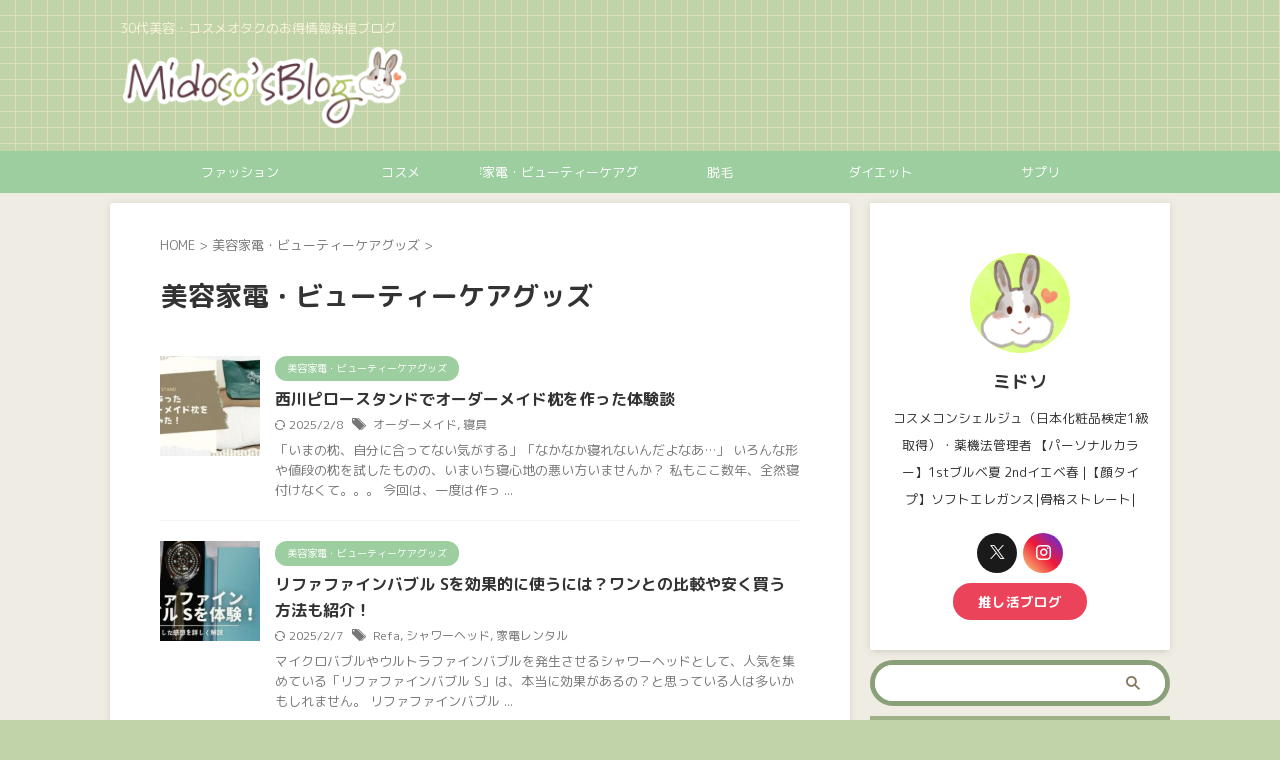

--- FILE ---
content_type: text/html; charset=UTF-8
request_url: https://midosso.com/category/beauty-care/
body_size: 14833
content:
<!DOCTYPE html>
<html lang="ja" class="s-navi-search-overlay header-bar-fixable">
<!--<![endif]-->
<head prefix="og: http://ogp.me/ns# fb: http://ogp.me/ns/fb# article: http://ogp.me/ns/article#">
<!-- Global site tag (gtag.js) - Google Analytics -->
<style>img:is([sizes="auto" i], [sizes^="auto," i]) { contain-intrinsic-size: 3000px 1500px }</style><style id='wp-emoji-styles-inline-css' type='text/css'>

	img.wp-smiley, img.emoji {
		display: inline !important;
		border: none !important;
		box-shadow: none !important;
		height: 1em !important;
		width: 1em !important;
		margin: 0 0.07em !important;
		vertical-align: -0.1em !important;
		background: none !important;
		padding: 0 !important;
	}
</style><link rel='stylesheet' id='wp-block-library-css' href='https://midosso.com/wp-includes/css/dist/block-library/style.min.css?ver=6.8.3' type='text/css' media='all'/><style id='classic-theme-styles-inline-css' type='text/css'>
/*! This file is auto-generated */
.wp-block-button__link{color:#fff;background-color:#32373c;border-radius:9999px;box-shadow:none;text-decoration:none;padding:calc(.667em + 2px) calc(1.333em + 2px);font-size:1.125em}.wp-block-file__button{background:#32373c;color:#fff;text-decoration:none}
</style><style id='global-styles-inline-css' type='text/css'>
:root{--wp--preset--aspect-ratio--square: 1;--wp--preset--aspect-ratio--4-3: 4/3;--wp--preset--aspect-ratio--3-4: 3/4;--wp--preset--aspect-ratio--3-2: 3/2;--wp--preset--aspect-ratio--2-3: 2/3;--wp--preset--aspect-ratio--16-9: 16/9;--wp--preset--aspect-ratio--9-16: 9/16;--wp--preset--color--black: #000000;--wp--preset--color--cyan-bluish-gray: #abb8c3;--wp--preset--color--white: #ffffff;--wp--preset--color--pale-pink: #f78da7;--wp--preset--color--vivid-red: #cf2e2e;--wp--preset--color--luminous-vivid-orange: #ff6900;--wp--preset--color--luminous-vivid-amber: #fcb900;--wp--preset--color--light-green-cyan: #eefaff;--wp--preset--color--vivid-green-cyan: #00d084;--wp--preset--color--pale-cyan-blue: #8ed1fc;--wp--preset--color--vivid-cyan-blue: #0693e3;--wp--preset--color--vivid-purple: #9b51e0;--wp--preset--color--soft-red: #e92f3d;--wp--preset--color--light-grayish-red: #fdf0f2;--wp--preset--color--vivid-yellow: #ffc107;--wp--preset--color--very-pale-yellow: #fffde7;--wp--preset--color--very-light-gray: #fafafa;--wp--preset--color--very-dark-gray: #313131;--wp--preset--color--original-color-a: #9ccea0;--wp--preset--color--original-color-b: #c9e0aa;--wp--preset--color--original-color-c: #f9f4e5;--wp--preset--color--original-color-d: #494c4a;--wp--preset--gradient--vivid-cyan-blue-to-vivid-purple: linear-gradient(135deg,rgba(6,147,227,1) 0%,rgb(155,81,224) 100%);--wp--preset--gradient--light-green-cyan-to-vivid-green-cyan: linear-gradient(135deg,rgb(122,220,180) 0%,rgb(0,208,130) 100%);--wp--preset--gradient--luminous-vivid-amber-to-luminous-vivid-orange: linear-gradient(135deg,rgba(252,185,0,1) 0%,rgba(255,105,0,1) 100%);--wp--preset--gradient--luminous-vivid-orange-to-vivid-red: linear-gradient(135deg,rgba(255,105,0,1) 0%,rgb(207,46,46) 100%);--wp--preset--gradient--very-light-gray-to-cyan-bluish-gray: linear-gradient(135deg,rgb(238,238,238) 0%,rgb(169,184,195) 100%);--wp--preset--gradient--cool-to-warm-spectrum: linear-gradient(135deg,rgb(74,234,220) 0%,rgb(151,120,209) 20%,rgb(207,42,186) 40%,rgb(238,44,130) 60%,rgb(251,105,98) 80%,rgb(254,248,76) 100%);--wp--preset--gradient--blush-light-purple: linear-gradient(135deg,rgb(255,206,236) 0%,rgb(152,150,240) 100%);--wp--preset--gradient--blush-bordeaux: linear-gradient(135deg,rgb(254,205,165) 0%,rgb(254,45,45) 50%,rgb(107,0,62) 100%);--wp--preset--gradient--luminous-dusk: linear-gradient(135deg,rgb(255,203,112) 0%,rgb(199,81,192) 50%,rgb(65,88,208) 100%);--wp--preset--gradient--pale-ocean: linear-gradient(135deg,rgb(255,245,203) 0%,rgb(182,227,212) 50%,rgb(51,167,181) 100%);--wp--preset--gradient--electric-grass: linear-gradient(135deg,rgb(202,248,128) 0%,rgb(113,206,126) 100%);--wp--preset--gradient--midnight: linear-gradient(135deg,rgb(2,3,129) 0%,rgb(40,116,252) 100%);--wp--preset--font-size--small: .8em;--wp--preset--font-size--medium: 20px;--wp--preset--font-size--large: 1.5em;--wp--preset--font-size--x-large: 42px;--wp--preset--font-size--st-regular: 1em;--wp--preset--font-size--huge: 3em;--wp--preset--spacing--20: 0.44rem;--wp--preset--spacing--30: 0.67rem;--wp--preset--spacing--40: 1rem;--wp--preset--spacing--50: 1.5rem;--wp--preset--spacing--60: 2.25rem;--wp--preset--spacing--70: 3.38rem;--wp--preset--spacing--80: 5.06rem;--wp--preset--shadow--natural: 6px 6px 9px rgba(0, 0, 0, 0.2);--wp--preset--shadow--deep: 12px 12px 50px rgba(0, 0, 0, 0.4);--wp--preset--shadow--sharp: 6px 6px 0px rgba(0, 0, 0, 0.2);--wp--preset--shadow--outlined: 6px 6px 0px -3px rgba(255, 255, 255, 1), 6px 6px rgba(0, 0, 0, 1);--wp--preset--shadow--crisp: 6px 6px 0px rgba(0, 0, 0, 1);}:where(.is-layout-flex){gap: 0.5em;}:where(.is-layout-grid){gap: 0.5em;}body .is-layout-flex{display: flex;}.is-layout-flex{flex-wrap: wrap;align-items: center;}.is-layout-flex > :is(*, div){margin: 0;}body .is-layout-grid{display: grid;}.is-layout-grid > :is(*, div){margin: 0;}:where(.wp-block-columns.is-layout-flex){gap: 2em;}:where(.wp-block-columns.is-layout-grid){gap: 2em;}:where(.wp-block-post-template.is-layout-flex){gap: 1.25em;}:where(.wp-block-post-template.is-layout-grid){gap: 1.25em;}.has-black-color{color: var(--wp--preset--color--black) !important;}.has-cyan-bluish-gray-color{color: var(--wp--preset--color--cyan-bluish-gray) !important;}.has-white-color{color: var(--wp--preset--color--white) !important;}.has-pale-pink-color{color: var(--wp--preset--color--pale-pink) !important;}.has-vivid-red-color{color: var(--wp--preset--color--vivid-red) !important;}.has-luminous-vivid-orange-color{color: var(--wp--preset--color--luminous-vivid-orange) !important;}.has-luminous-vivid-amber-color{color: var(--wp--preset--color--luminous-vivid-amber) !important;}.has-light-green-cyan-color{color: var(--wp--preset--color--light-green-cyan) !important;}.has-vivid-green-cyan-color{color: var(--wp--preset--color--vivid-green-cyan) !important;}.has-pale-cyan-blue-color{color: var(--wp--preset--color--pale-cyan-blue) !important;}.has-vivid-cyan-blue-color{color: var(--wp--preset--color--vivid-cyan-blue) !important;}.has-vivid-purple-color{color: var(--wp--preset--color--vivid-purple) !important;}.has-black-background-color{background-color: var(--wp--preset--color--black) !important;}.has-cyan-bluish-gray-background-color{background-color: var(--wp--preset--color--cyan-bluish-gray) !important;}.has-white-background-color{background-color: var(--wp--preset--color--white) !important;}.has-pale-pink-background-color{background-color: var(--wp--preset--color--pale-pink) !important;}.has-vivid-red-background-color{background-color: var(--wp--preset--color--vivid-red) !important;}.has-luminous-vivid-orange-background-color{background-color: var(--wp--preset--color--luminous-vivid-orange) !important;}.has-luminous-vivid-amber-background-color{background-color: var(--wp--preset--color--luminous-vivid-amber) !important;}.has-light-green-cyan-background-color{background-color: var(--wp--preset--color--light-green-cyan) !important;}.has-vivid-green-cyan-background-color{background-color: var(--wp--preset--color--vivid-green-cyan) !important;}.has-pale-cyan-blue-background-color{background-color: var(--wp--preset--color--pale-cyan-blue) !important;}.has-vivid-cyan-blue-background-color{background-color: var(--wp--preset--color--vivid-cyan-blue) !important;}.has-vivid-purple-background-color{background-color: var(--wp--preset--color--vivid-purple) !important;}.has-black-border-color{border-color: var(--wp--preset--color--black) !important;}.has-cyan-bluish-gray-border-color{border-color: var(--wp--preset--color--cyan-bluish-gray) !important;}.has-white-border-color{border-color: var(--wp--preset--color--white) !important;}.has-pale-pink-border-color{border-color: var(--wp--preset--color--pale-pink) !important;}.has-vivid-red-border-color{border-color: var(--wp--preset--color--vivid-red) !important;}.has-luminous-vivid-orange-border-color{border-color: var(--wp--preset--color--luminous-vivid-orange) !important;}.has-luminous-vivid-amber-border-color{border-color: var(--wp--preset--color--luminous-vivid-amber) !important;}.has-light-green-cyan-border-color{border-color: var(--wp--preset--color--light-green-cyan) !important;}.has-vivid-green-cyan-border-color{border-color: var(--wp--preset--color--vivid-green-cyan) !important;}.has-pale-cyan-blue-border-color{border-color: var(--wp--preset--color--pale-cyan-blue) !important;}.has-vivid-cyan-blue-border-color{border-color: var(--wp--preset--color--vivid-cyan-blue) !important;}.has-vivid-purple-border-color{border-color: var(--wp--preset--color--vivid-purple) !important;}.has-vivid-cyan-blue-to-vivid-purple-gradient-background{background: var(--wp--preset--gradient--vivid-cyan-blue-to-vivid-purple) !important;}.has-light-green-cyan-to-vivid-green-cyan-gradient-background{background: var(--wp--preset--gradient--light-green-cyan-to-vivid-green-cyan) !important;}.has-luminous-vivid-amber-to-luminous-vivid-orange-gradient-background{background: var(--wp--preset--gradient--luminous-vivid-amber-to-luminous-vivid-orange) !important;}.has-luminous-vivid-orange-to-vivid-red-gradient-background{background: var(--wp--preset--gradient--luminous-vivid-orange-to-vivid-red) !important;}.has-very-light-gray-to-cyan-bluish-gray-gradient-background{background: var(--wp--preset--gradient--very-light-gray-to-cyan-bluish-gray) !important;}.has-cool-to-warm-spectrum-gradient-background{background: var(--wp--preset--gradient--cool-to-warm-spectrum) !important;}.has-blush-light-purple-gradient-background{background: var(--wp--preset--gradient--blush-light-purple) !important;}.has-blush-bordeaux-gradient-background{background: var(--wp--preset--gradient--blush-bordeaux) !important;}.has-luminous-dusk-gradient-background{background: var(--wp--preset--gradient--luminous-dusk) !important;}.has-pale-ocean-gradient-background{background: var(--wp--preset--gradient--pale-ocean) !important;}.has-electric-grass-gradient-background{background: var(--wp--preset--gradient--electric-grass) !important;}.has-midnight-gradient-background{background: var(--wp--preset--gradient--midnight) !important;}.has-small-font-size{font-size: var(--wp--preset--font-size--small) !important;}.has-medium-font-size{font-size: var(--wp--preset--font-size--medium) !important;}.has-large-font-size{font-size: var(--wp--preset--font-size--large) !important;}.has-x-large-font-size{font-size: var(--wp--preset--font-size--x-large) !important;}
:where(.wp-block-post-template.is-layout-flex){gap: 1.25em;}:where(.wp-block-post-template.is-layout-grid){gap: 1.25em;}
:where(.wp-block-columns.is-layout-flex){gap: 2em;}:where(.wp-block-columns.is-layout-grid){gap: 2em;}
:root :where(.wp-block-pullquote){font-size: 1.5em;line-height: 1.6;}
</style><link rel='stylesheet' id='st-affiliate-manager-index-css' href='https://midosso.com/wp-content/plugins/st-affiliate-manager/Resources/assets/bundles/index.css?ver=6706adf8aac82b2037b2' type='text/css' media='all'/><link rel='stylesheet' id='st-pv-monitor-shortcode-css' href='https://midosso.com/wp-content/plugins/st-pv-monitor/Resources/assets/bundles/shortcode.css?ver=42315566f7fe5d7fdee9' type='text/css' media='all'/><link rel='stylesheet' id='st-pv-monitor-index-css' href='https://midosso.com/wp-content/plugins/st-pv-monitor/Resources/assets/bundles/index.css?ver=2.3.1' type='text/css' media='all'/><link rel='stylesheet' id='normalize-css' href='https://midosso.com/wp-content/themes/affinger/css/normalize.css?ver=1.5.9' type='text/css' media='all'/><link rel='stylesheet' id='st_svg-css' href='https://midosso.com/wp-content/themes/affinger/st_svg/style.css?ver=20210719' type='text/css' media='all'/><link rel='stylesheet' id='slick-css' href='https://midosso.com/wp-content/themes/affinger/vendor/slick/slick.css?ver=1.8.0' type='text/css' media='all'/><link rel='stylesheet' id='slick-theme-css' href='https://midosso.com/wp-content/themes/affinger/vendor/slick/slick-theme.css?ver=1.8.0' type='text/css' media='all'/><link rel='stylesheet' id='fonts-googleapis-roundedmplus1c-css' href='//fonts.googleapis.com/css?family=M+PLUS+Rounded+1c%3A400%2C700&#038;display=swap&#038;subset=japanese&#038;ver=6.8.3' type='text/css' media='all'/><link rel='stylesheet' id='fonts-googleapis-roboto400-css' href='//fonts.googleapis.com/css2?family=Roboto%3Awght%40400&#038;display=swap&#038;ver=6.8.3' type='text/css' media='all'/><link rel='stylesheet' id='style-css' href='https://midosso.com/wp-content/themes/affinger/style.css?ver=20210719' type='text/css' media='all'/><link rel='stylesheet' id='child-style-css' href='https://midosso.com/wp-content/themes/affinger-child/style.css?ver=20210719' type='text/css' media='all'/><link rel='stylesheet' id='single-css' href='https://midosso.com/wp-content/themes/affinger/st-rankcss.php' type='text/css' media='all'/><link rel='stylesheet' id='pochipp-front-css' href='https://midosso.com/wp-content/plugins/pochipp/dist/css/style.css?ver=1.18.0' type='text/css' media='all'/><link rel='stylesheet' id='st-themecss-css' href='https://midosso.com/wp-content/themes/affinger/st-themecss-loader.php?ver=6.8.3' type='text/css' media='all'/><style id="pchpp_custom_style">:root{--pchpp-color-inline: #069A8E;--pchpp-color-custom: #5ca250;--pchpp-color-custom-2: #8e59e4;--pchpp-color-amazon: #f99a0c;--pchpp-color-rakuten: #e0423c;--pchpp-color-yahoo: #438ee8;--pchpp-color-mercari: #3c3c3c;--pchpp-inline-bg-color: var(--pchpp-color-inline);--pchpp-inline-txt-color: #fff;--pchpp-inline-shadow: 0 1px 4px -1px rgba(0, 0, 0, 0.2);--pchpp-inline-radius: 0px;--pchpp-inline-width: auto;}</style><style type="text/css" id="custom-background-css">
body.custom-background { background-color: #c0d3a9; }
</style><script async src="https://www.googletagmanager.com/gtag/js?id=G-HKCT5W1M7K"></script>
<script>window.dataLayer=window.dataLayer||[];function gtag(){dataLayer.push(arguments);}gtag('js',new Date());gtag('config','G-HKCT5W1M7K');</script>
<meta charset="UTF-8">
<meta name="viewport" content="width=device-width,initial-scale=1.0,user-scalable=no,viewport-fit=cover">
<meta name="format-detection" content="telephone=no">
<meta name="referrer" content="no-referrer-when-downgrade"/>
<meta name="robots" content="noindex,follow">
<link rel="alternate" type="application/rss+xml" title="ミドソブログ｜美容・コスメ・お得生活 RSS Feed" href="https://midosso.com/feed/"/>
<link rel="pingback" href="https://midosso.com/xmlrpc.php">
<!--[if lt IE 9]>
		<script src="https://midosso.com/wp-content/themes/affinger/js/html5shiv.js"></script>
		<![endif]-->
<meta name='robots' content='max-image-preview:large'/>
<title>美容家電・ビューティーケアグッズ - ミドソブログ｜美容・コスメ・お得生活</title>
<script type="text/javascript">//<![CDATA[
window._wpemojiSettings={"baseUrl":"https:\/\/s.w.org\/images\/core\/emoji\/16.0.1\/72x72\/","ext":".png","svgUrl":"https:\/\/s.w.org\/images\/core\/emoji\/16.0.1\/svg\/","svgExt":".svg","source":{"concatemoji":"https:\/\/midosso.com\/wp-includes\/js\/wp-emoji-release.min.js?ver=6.8.3"}};!function(s,n){var o,i,e;function c(e){try{var t={supportTests:e,timestamp:(new Date).valueOf()};sessionStorage.setItem(o,JSON.stringify(t))}catch(e){}}function p(e,t,n){e.clearRect(0,0,e.canvas.width,e.canvas.height),e.fillText(t,0,0);var t=new Uint32Array(e.getImageData(0,0,e.canvas.width,e.canvas.height).data),a=(e.clearRect(0,0,e.canvas.width,e.canvas.height),e.fillText(n,0,0),new Uint32Array(e.getImageData(0,0,e.canvas.width,e.canvas.height).data));return t.every(function(e,t){return e===a[t]})}function u(e,t){e.clearRect(0,0,e.canvas.width,e.canvas.height),e.fillText(t,0,0);for(var n=e.getImageData(16,16,1,1),a=0;a<n.data.length;a++)if(0!==n.data[a])return!1;return!0}function f(e,t,n,a){switch(t){case"flag":return n(e,"\ud83c\udff3\ufe0f\u200d\u26a7\ufe0f","\ud83c\udff3\ufe0f\u200b\u26a7\ufe0f")?!1:!n(e,"\ud83c\udde8\ud83c\uddf6","\ud83c\udde8\u200b\ud83c\uddf6")&&!n(e,"\ud83c\udff4\udb40\udc67\udb40\udc62\udb40\udc65\udb40\udc6e\udb40\udc67\udb40\udc7f","\ud83c\udff4\u200b\udb40\udc67\u200b\udb40\udc62\u200b\udb40\udc65\u200b\udb40\udc6e\u200b\udb40\udc67\u200b\udb40\udc7f");case"emoji":return!a(e,"\ud83e\udedf")}return!1}function g(e,t,n,a){var r="undefined"!=typeof WorkerGlobalScope&&self instanceof WorkerGlobalScope?new OffscreenCanvas(300,150):s.createElement("canvas"),o=r.getContext("2d",{willReadFrequently:!0}),i=(o.textBaseline="top",o.font="600 32px Arial",{});return e.forEach(function(e){i[e]=t(o,e,n,a)}),i}function t(e){var t=s.createElement("script");t.src=e,t.defer=!0,s.head.appendChild(t)}"undefined"!=typeof Promise&&(o="wpEmojiSettingsSupports",i=["flag","emoji"],n.supports={everything:!0,everythingExceptFlag:!0},e=new Promise(function(e){s.addEventListener("DOMContentLoaded",e,{once:!0})}),new Promise(function(t){var n=function(){try{var e=JSON.parse(sessionStorage.getItem(o));if("object"==typeof e&&"number"==typeof e.timestamp&&(new Date).valueOf()<e.timestamp+604800&&"object"==typeof e.supportTests)return e.supportTests}catch(e){}return null}();if(!n){if("undefined"!=typeof Worker&&"undefined"!=typeof OffscreenCanvas&&"undefined"!=typeof URL&&URL.createObjectURL&&"undefined"!=typeof Blob)try{var e="postMessage("+g.toString()+"("+[JSON.stringify(i),f.toString(),p.toString(),u.toString()].join(",")+"));",a=new Blob([e],{type:"text/javascript"}),r=new Worker(URL.createObjectURL(a),{name:"wpTestEmojiSupports"});return void(r.onmessage=function(e){c(n=e.data),r.terminate(),t(n)})}catch(e){}c(n=g(i,f,p,u))}t(n)}).then(function(e){for(var t in e)n.supports[t]=e[t],n.supports.everything=n.supports.everything&&n.supports[t],"flag"!==t&&(n.supports.everythingExceptFlag=n.supports.everythingExceptFlag&&n.supports[t]);n.supports.everythingExceptFlag=n.supports.everythingExceptFlag&&!n.supports.flag,n.DOMReady=!1,n.readyCallback=function(){n.DOMReady=!0}}).then(function(){return e}).then(function(){var e;n.supports.everything||(n.readyCallback(),(e=n.source||{}).concatemoji?t(e.concatemoji):e.wpemoji&&e.twemoji&&(t(e.twemoji),t(e.wpemoji)))}))}((window,document),window._wpemojiSettings);
//]]></script>
<script type="text/javascript" src="https://midosso.com/wp-includes/js/jquery/jquery.min.js?ver=3.7.1" id="jquery-core-js"></script>
<script type="text/javascript" src="https://midosso.com/wp-includes/js/jquery/jquery-migrate.min.js?ver=3.4.1" id="jquery-migrate-js"></script>
<link rel="https://api.w.org/" href="https://midosso.com/wp-json/"/><link rel="alternate" title="JSON" type="application/json" href="https://midosso.com/wp-json/wp/v2/categories/21"/><!-- Pochipp -->
<script id="pchpp_vars">window.pchppVars={};window.pchppVars.ajaxUrl="https://midosso.com/wp-admin/admin-ajax.php";window.pchppVars.ajaxNonce="bbe1dbf2cd";</script>
<script type="text/javascript" language="javascript">var vc_pid="887111502";</script>
<!-- / Pochipp -->
<script async src="https://pagead2.googlesyndication.com/pagead/js/adsbygoogle.js?client=ca-pub-4117785735518710" crossorigin="anonymous"></script>
<link rel="icon" href="https://midosso.com/wp-content/uploads/2022/05/cropped-zMgGwX6e_400x400-32x32.jpg" sizes="32x32"/>
<link rel="icon" href="https://midosso.com/wp-content/uploads/2022/05/cropped-zMgGwX6e_400x400-192x192.jpg" sizes="192x192"/>
<link rel="apple-touch-icon" href="https://midosso.com/wp-content/uploads/2022/05/cropped-zMgGwX6e_400x400-180x180.jpg"/>
<meta name="msapplication-TileImage" content="https://midosso.com/wp-content/uploads/2022/05/cropped-zMgGwX6e_400x400-270x270.jpg"/>
<link rel="alternate" type="application/rss+xml" title="RSS" href="https://midosso.com/rsslatest.xml"/>
<!-- OGP -->
<meta property="og:type" content="website">
<meta property="og:title" content="ミドソブログ｜美容・コスメ・お得生活">
<meta property="og:url" content="https://midosso.com">
<meta property="og:description" content="30代美容・コスメオタクのお得情報発信ブログ">
<meta property="og:site_name" content="ミドソブログ｜美容・コスメ・お得生活">
<meta property="og:image" content="https://midosso.com/wp-content/themes/affinger/images/no-img.png">
<!-- /OGP -->
<script>(function(window,document,$,undefined){'use strict';var SlideBox=(function(){function SlideBox($element){this._$element=$element;}SlideBox.prototype.$content=function(){return this._$element.find('[data-st-slidebox-content]');};SlideBox.prototype.$toggle=function(){return this._$element.find('[data-st-slidebox-toggle]');};SlideBox.prototype.$icon=function(){return this._$element.find('[data-st-slidebox-icon]');};SlideBox.prototype.$text=function(){return this._$element.find('[data-st-slidebox-text]');};SlideBox.prototype.is_expanded=function(){return!!(this._$element.filter('[data-st-slidebox-expanded="true"]').length);};SlideBox.prototype.expand=function(){var self=this;this.$content().slideDown().promise().then(function(){var $icon=self.$icon();var $text=self.$text();$icon.removeClass($icon.attr('data-st-slidebox-icon-collapsed')).addClass($icon.attr('data-st-slidebox-icon-expanded'))
$text.text($text.attr('data-st-slidebox-text-expanded'))
self._$element.removeClass('is-collapsed').addClass('is-expanded');self._$element.attr('data-st-slidebox-expanded','true');});};SlideBox.prototype.collapse=function(){var self=this;this.$content().slideUp().promise().then(function(){var $icon=self.$icon();var $text=self.$text();$icon.removeClass($icon.attr('data-st-slidebox-icon-expanded')).addClass($icon.attr('data-st-slidebox-icon-collapsed'))
$text.text($text.attr('data-st-slidebox-text-collapsed'))
self._$element.removeClass('is-expanded').addClass('is-collapsed');self._$element.attr('data-st-slidebox-expanded','false');});};SlideBox.prototype.toggle=function(){if(this.is_expanded()){this.collapse();}else{this.expand();}};SlideBox.prototype.add_event_listeners=function(){var self=this;this.$toggle().on('click',function(event){self.toggle();});};SlideBox.prototype.initialize=function(){this.add_event_listeners();};return SlideBox;}());function on_ready(){var slideBoxes=[];$('[data-st-slidebox]').each(function(){var $element=$(this);var slideBox=new SlideBox($element);slideBoxes.push(slideBox);slideBox.initialize();});return slideBoxes;}$(on_ready);}(window,window.document,jQuery));</script>
<script>(function(window,document,$,undefined){'use strict';$(function(){$('#st-tab-menu li').on('click',function(){if($(this).not('active')){$(this).addClass('active').siblings('li').removeClass('active');var index=$('#st-tab-menu li').index(this);$('#st-tab-menu + #st-tab-box div').eq(index).addClass('active').siblings('div').removeClass('active');}});});}(window,window.document,jQuery));</script>
<script>(function(window,document,$,undefined){'use strict';$(function(){$("#toc_container:not(:has(ul ul))").addClass("only-toc");$(".st-ac-box ul:has(.cat-item)").each(function(){$(this).addClass("st-ac-cat");});});}(window,window.document,jQuery));</script>
<script>(function(window,document,$,undefined){'use strict';$(function(){$('.st-star').parent('.rankh4').css('padding-bottom','5px');});}(window,window.document,jQuery));</script>
<script>(function(window,document,$,undefined){'use strict';$(function(){$('.is-style-st-paragraph-kaiwa').wrapInner('<span class="st-paragraph-kaiwa-text">');});}(window,window.document,jQuery));</script>
<script>(function(window,document,$,undefined){'use strict';$(function(){$('.is-style-st-paragraph-kaiwa-b').wrapInner('<span class="st-paragraph-kaiwa-text">');});}(window,window.document,jQuery));</script>
<script>(function(window,document,$,undefined){'use strict';$(function(){$('[class^="is-style-st-paragraph-"],[class*=" is-style-st-paragraph-"]').wrapInner('<span class="st-noflex"></span>');});}(window,window.document,jQuery));</script>
</head>
<body ontouchstart="" class="archive category category-beauty-care category-21 custom-background wp-theme-affinger wp-child-theme-affinger-child st-af-ex not-front-page"><noscript><meta HTTP-EQUIV="refresh" content="0;url='https://midosso.com/category/beauty-care/?PageSpeed=noscript'" /><style><!--table,div,span,font,p{display:none} --></style><div style="display:block">Please click <a href="https://midosso.com/category/beauty-care/?PageSpeed=noscript">here</a> if you are not redirected within a few seconds.</div></noscript>	<div id="st-ami">
<div id="wrapper" class="" ontouchstart="">
<div id="wrapper-in">
<header id="">
<div id="header-full">
<div id="headbox-bg-fixed">
<div id="headbox-bg">
<div id="headbox">
<nav id="s-navi" class="pcnone" data-st-nav data-st-nav-type="fixed">
<dl class="acordion is-active" data-st-nav-primary>
<dt class="trigger">
<p class="acordion_button"><span class="op op-menu"><i class="st-fa st-svg-menu"></i></span></p>
<div id="st-mobile-logo"></div>
<!-- 追加メニュー -->
<!-- 追加メニュー2 -->
</dt>
<dd class="acordion_tree">
<div class="acordion_tree_content">
<div class="menu-%e3%82%b9%e3%83%9e%e3%83%9b%e3%82%b9%e3%83%a9%e3%82%a4%e3%83%89%e3%83%a1%e3%83%8b%e3%83%a5%e3%83%bc-container"><ul id="menu-%e3%82%b9%e3%83%9e%e3%83%9b%e3%82%b9%e3%83%a9%e3%82%a4%e3%83%89%e3%83%a1%e3%83%8b%e3%83%a5%e3%83%bc" class="menu"><li id="menu-item-772" class="menu-item menu-item-type-taxonomy menu-item-object-category current-menu-item menu-item-772"><a href="https://midosso.com/category/beauty-care/" aria-current="page"><span class="menu-item-label">美容家電・ビューティーケアグッズ</span></a></li>
<li id="menu-item-773" class="menu-item menu-item-type-taxonomy menu-item-object-category menu-item-773"><a href="https://midosso.com/category/fashion/"><span class="menu-item-label">ファッション</span></a></li>
<li id="menu-item-774" class="menu-item menu-item-type-taxonomy menu-item-object-category menu-item-774"><a href="https://midosso.com/category/cosme/"><span class="menu-item-label">コスメ</span></a></li>
<li id="menu-item-775" class="menu-item menu-item-type-taxonomy menu-item-object-category menu-item-775"><a href="https://midosso.com/category/gourmet/"><span class="menu-item-label">グルメ</span></a></li>
<li id="menu-item-776" class="menu-item menu-item-type-taxonomy menu-item-object-category menu-item-776"><a href="https://midosso.com/category/epi/"><span class="menu-item-label">脱毛</span></a></li>
<li id="menu-item-777" class="menu-item menu-item-type-taxonomy menu-item-object-category menu-item-777"><a href="https://midosso.com/category/diet/"><span class="menu-item-label">ダイエット</span></a></li>
<li id="menu-item-778" class="menu-item menu-item-type-taxonomy menu-item-object-category menu-item-778"><a href="https://midosso.com/category/supplement/"><span class="menu-item-label">サプリ</span></a></li>
</ul></div>
<div class="clear"></div>
</div>
</dd>
</dl>
</nav>
<div id="header-l">
<div id="st-text-logo">
<!-- キャプション -->
<p class="descr sitenametop">
30代美容・コスメオタクのお得情報発信ブログ </p>
<!-- ロゴ又はブログ名 -->
<p class="sitename"><a href="https://midosso.com/">
<img class="sitename-bottom" src="https://midosso.com/wp-content/uploads/2025/02/logo-midoso2.png" width="600" height="188" alt="ミドソブログ｜美容・コスメ・お得生活"> </a></p>
<!-- ロゴ又はブログ名ここまで -->
</div>
</div><!-- /#header-l -->
<div id="header-r" class="smanone">
</div><!-- /#header-r -->
</div><!-- /#headbox -->
</div><!-- /#headbox-bg clearfix -->
</div><!-- /#headbox-bg-fixed -->
<div id="gazou-wide">
<div id="st-menubox">
<div id="st-menuwide">
<div id="st-menuwide-fixed">
<nav class="smanone clearfix"><ul id="menu-%e3%83%98%e3%83%83%e3%83%80%e3%83%bc%e3%83%a1%e3%83%8b%e3%83%a5%e3%83%bc%ef%bc%88%e6%a8%aa%e5%88%97%ef%bc%89" class="menu"><li id="menu-item-220" class="menu-item menu-item-type-taxonomy menu-item-object-category menu-item-220"><a href="https://midosso.com/category/fashion/">ファッション</a></li>
<li id="menu-item-765" class="menu-item menu-item-type-taxonomy menu-item-object-category menu-item-765"><a href="https://midosso.com/category/cosme/">コスメ</a></li>
<li id="menu-item-766" class="menu-item menu-item-type-taxonomy menu-item-object-category current-menu-item menu-item-766"><a href="https://midosso.com/category/beauty-care/" aria-current="page">美容家電・ビューティーケアグッズ</a></li>
<li id="menu-item-767" class="menu-item menu-item-type-taxonomy menu-item-object-category menu-item-767"><a href="https://midosso.com/category/epi/">脱毛</a></li>
<li id="menu-item-768" class="menu-item menu-item-type-taxonomy menu-item-object-category menu-item-768"><a href="https://midosso.com/category/diet/">ダイエット</a></li>
<li id="menu-item-769" class="menu-item menu-item-type-taxonomy menu-item-object-category menu-item-769"><a href="https://midosso.com/category/supplement/">サプリ</a></li>
</ul></nav>	</div>
</div>
</div>
<div id="st-headerbox">
<div id="st-header">
</div>
</div>
</div>
</div><!-- #header-full -->
</header>
<div id="content-w">
<div id="content" class="clearfix">
<div id="contentInner">
<main>
<article>
<!--ぱんくず -->
<div id="breadcrumb">
<ol itemscope itemtype="http://schema.org/BreadcrumbList">
<li itemprop="itemListElement" itemscope itemtype="http://schema.org/ListItem"><a href="https://midosso.com" itemprop="item"><span itemprop="name">HOME</span></a> > <meta itemprop="position" content="1"/></li>
<li itemprop="itemListElement" itemscope itemtype="http://schema.org/ListItem"><a href="https://midosso.com/category/beauty-care/" itemprop="item">
<span itemprop="name">美容家電・ビューティーケアグッズ</span> </a> &gt;
<meta itemprop="position" content="2"/>
</li>
</ol>
</div>
<!--/ ぱんくず -->
<div class="post">
<h1 class="entry-title">美容家電・ビューティーケアグッズ</h1>
<div id="nocopy">
</div>
</div><!-- /post -->
<aside>
<div class="kanren ">
<dl class="clearfix">
<dt>
<a href="https://midosso.com/pillowstand/">
<img width="150" height="150" src="https://midosso.com/wp-content/uploads/2023/11/2-150x150.jpg" class="attachment-st_thumb150 size-st_thumb150 wp-post-image" alt="" decoding="async" srcset="https://midosso.com/wp-content/uploads/2023/11/2-150x150.jpg 150w, https://midosso.com/wp-content/uploads/2023/11/2-100x100.jpg 100w" sizes="(max-width: 150px) 100vw, 150px"/>	</a>
</dt>
<dd>
<p class="st-catgroup itiran-category">
<a href="https://midosso.com/category/beauty-care/" title="View all posts in 美容家電・ビューティーケアグッズ" rel="category tag"><span class="catname st-catid21">美容家電・ビューティーケアグッズ</span></a>	</p>
<h3><a href="https://midosso.com/pillowstand/">
西川ピロースタンドでオーダーメイド枕を作った体験談	</a></h3>
<div class="blog_info">
<p>
<i class="st-fa st-svg-refresh"></i>2025/2/8	&nbsp;<span class="pcone">
<i class="st-fa st-svg-tags"></i>&nbsp;<a href="https://midosso.com/tag/%e3%82%aa%e3%83%bc%e3%83%80%e3%83%bc%e3%83%a1%e3%82%a4%e3%83%89/" rel="tag">オーダーメイド</a>, <a href="https://midosso.com/tag/%e5%af%9d%e5%85%b7/" rel="tag">寝具</a>	</span>
</p>
</div>
<div class="st-excerpt smanone">
<p>「いまの枕、自分に合ってない気がする」「なかなか寝れないんだよなあ…」 いろんな形や値段の枕を試したものの、いまいち寝心地の悪い方いませんか？ 私もここ数年、全然寝付けなくて。。。 今回は、一度は作っ ... </p>
</div>
</dd>
</dl>
<dl class="clearfix">
<dt>
<a href="https://midosso.com/refa_bubbles/">
<img width="150" height="150" src="https://midosso.com/wp-content/uploads/2023/11/refa_bubbles-150x150.jpg" class="attachment-st_thumb150 size-st_thumb150 wp-post-image" alt="" decoding="async" srcset="https://midosso.com/wp-content/uploads/2023/11/refa_bubbles-150x150.jpg 150w, https://midosso.com/wp-content/uploads/2023/11/refa_bubbles-100x100.jpg 100w" sizes="(max-width: 150px) 100vw, 150px"/>	</a>
</dt>
<dd>
<p class="st-catgroup itiran-category">
<a href="https://midosso.com/category/beauty-care/" title="View all posts in 美容家電・ビューティーケアグッズ" rel="category tag"><span class="catname st-catid21">美容家電・ビューティーケアグッズ</span></a>	</p>
<h3><a href="https://midosso.com/refa_bubbles/">
リファファインバブル Sを効果的に使うには？ワンとの比較や安く買う方法も紹介！	</a></h3>
<div class="blog_info">
<p>
<i class="st-fa st-svg-refresh"></i>2025/2/7	&nbsp;<span class="pcone">
<i class="st-fa st-svg-tags"></i>&nbsp;<a href="https://midosso.com/tag/refa/" rel="tag">Refa</a>, <a href="https://midosso.com/tag/%e3%82%b7%e3%83%a3%e3%83%af%e3%83%bc%e3%83%98%e3%83%83%e3%83%89/" rel="tag">シャワーヘッド</a>, <a href="https://midosso.com/tag/%e5%ae%b6%e9%9b%bb%e3%83%ac%e3%83%b3%e3%82%bf%e3%83%ab/" rel="tag">家電レンタル</a>	</span>
</p>
</div>
<div class="st-excerpt smanone">
<p>マイクロバブルやウルトラファインバブルを発生させるシャワーヘッドとして、人気を集めている「リファファインバブル S」は、本当に効果があるの？と思っている人は多いかもしれません。 リファファインバブル ... </p>
</div>
</dd>
</dl>
<dl class="clearfix">
<dt>
<a href="https://midosso.com/mirable-zero/">
<img width="150" height="150" src="https://midosso.com/wp-content/uploads/2023/11/mirable-zero_header-e1670602795631-150x150.jpg" class="attachment-st_thumb150 size-st_thumb150 wp-post-image" alt="" decoding="async" srcset="https://midosso.com/wp-content/uploads/2023/11/mirable-zero_header-e1670602795631-150x150.jpg 150w, https://midosso.com/wp-content/uploads/2023/11/mirable-zero_header-e1670602795631-100x100.jpg 100w" sizes="(max-width: 150px) 100vw, 150px"/>	</a>
</dt>
<dd>
<p class="st-catgroup itiran-category">
<a href="https://midosso.com/category/beauty-care/" title="View all posts in 美容家電・ビューティーケアグッズ" rel="category tag"><span class="catname st-catid21">美容家電・ビューティーケアグッズ</span></a>	</p>
<h3><a href="https://midosso.com/mirable-zero/">
ミラブルZERO（ゼロ）は効果あり？使い方やメリット、購入方法を詳しく解説	</a></h3>
<div class="blog_info">
<p>
<i class="st-fa st-svg-refresh"></i>2025/2/7	&nbsp;<span class="pcone">
<i class="st-fa st-svg-tags"></i>&nbsp;<a href="https://midosso.com/tag/%e3%82%b7%e3%83%a3%e3%83%af%e3%83%bc%e3%83%98%e3%83%83%e3%83%89/" rel="tag">シャワーヘッド</a>, <a href="https://midosso.com/tag/%e5%ae%b6%e9%9b%bb%e3%83%ac%e3%83%b3%e3%82%bf%e3%83%ab/" rel="tag">家電レンタル</a>	</span>
</p>
</div>
<div class="st-excerpt smanone">
<p>「よくCMを見かけるけれど、ミラブルゼロって本当に効果あるの？」と疑っている人、多いのではないでしょうか？ ミラブルゼロは、洗浄力の高さやミストによる美肌・美髪効果など、様々な効果が実感できるシャワー ... </p>
</div>
</dd>
</dl>
<dl class="clearfix">
<dt>
<a href="https://midosso.com/refa_bubble_pure/">
<img width="150" height="150" src="https://midosso.com/wp-content/uploads/2023/11/refa_bubble_pure01-150x150.jpeg" class="attachment-st_thumb150 size-st_thumb150 wp-post-image" alt="" decoding="async" srcset="https://midosso.com/wp-content/uploads/2023/11/refa_bubble_pure01-150x150.jpeg 150w, https://midosso.com/wp-content/uploads/2023/11/refa_bubble_pure01-100x100.jpeg 100w" sizes="(max-width: 150px) 100vw, 150px"/>	</a>
</dt>
<dd>
<p class="st-catgroup itiran-category">
<a href="https://midosso.com/category/beauty-care/" title="View all posts in 美容家電・ビューティーケアグッズ" rel="category tag"><span class="catname st-catid21">美容家電・ビューティーケアグッズ</span></a>	</p>
<h3><a href="https://midosso.com/refa_bubble_pure/">
リファファインバブル ピュアは効果ある？レビューや口コミ、使い方や購入方法を徹底解説！	</a></h3>
<div class="blog_info">
<p>
<i class="st-fa st-svg-refresh"></i>2025/2/7	&nbsp;<span class="pcone">
<i class="st-fa st-svg-tags"></i>&nbsp;<a href="https://midosso.com/tag/refa/" rel="tag">Refa</a>, <a href="https://midosso.com/tag/%e3%82%b7%e3%83%a3%e3%83%af%e3%83%bc%e3%83%98%e3%83%83%e3%83%89/" rel="tag">シャワーヘッド</a>, <a href="https://midosso.com/tag/%e5%ae%b6%e9%9b%bb%e3%83%ac%e3%83%b3%e3%82%bf%e3%83%ab/" rel="tag">家電レンタル</a>	</span>
</p>
</div>
<div class="st-excerpt smanone">
<p>2022年6月に新発売となった「リファファインバブル ピュア」は、さまざまな美容や健康グッズを販売しているReFaの最新シャワーヘッドです。 「１０秒エステ」のCMを見たことある人も多いのではないでし ... </p>
</div>
</dd>
</dl>
<dl class="clearfix">
<dt>
<a href="https://midosso.com/vital_lift_kassa/">
<img width="150" height="150" src="https://midosso.com/wp-content/uploads/2023/11/vital_lift_kassa-150x150.jpg" class="attachment-st_thumb150 size-st_thumb150 wp-post-image" alt="" decoding="async" srcset="https://midosso.com/wp-content/uploads/2023/11/vital_lift_kassa-150x150.jpg 150w, https://midosso.com/wp-content/uploads/2023/11/vital_lift_kassa-100x100.jpg 100w" sizes="(max-width: 150px) 100vw, 150px"/>	</a>
</dt>
<dd>
<p class="st-catgroup itiran-category">
<a href="https://midosso.com/category/beauty-care/" title="View all posts in 美容家電・ビューティーケアグッズ" rel="category tag"><span class="catname st-catid21">美容家電・ビューティーケアグッズ</span></a>	</p>
<h3><a href="https://midosso.com/vital_lift_kassa/">
パナソニック リフトケア美顔器 バイタリフト かっさ EH-SP85：実際の体験でわかった効果と使い心地！	</a></h3>
<div class="blog_info">
<p>
<i class="st-fa st-svg-refresh"></i>2025/2/8	&nbsp;<span class="pcone">
<i class="st-fa st-svg-tags"></i>&nbsp;<a href="https://midosso.com/tag/%e5%ae%b6%e9%9b%bb%e3%83%ac%e3%83%b3%e3%82%bf%e3%83%ab/" rel="tag">家電レンタル</a>, <a href="https://midosso.com/tag/%e7%be%8e%e9%a1%94%e5%99%a8/" rel="tag">美顔器</a>	</span>
</p>
</div>
<div class="st-excerpt smanone">
<p>最近、多くの注目を浴びているパナソニックの「リフトケア美顔器 バイタリフト かっさ EH-SP85」。 その効果や使い心地が気になっている方も多いのでは？ そこで、今回は実際にこのバイタリフト かっさ ... </p>
</div>
</dd>
</dl>
<dl class="clearfix">
<dt>
<a href="https://midosso.com/refa_beautech_dryer_smart/">
<img width="150" height="150" src="https://midosso.com/wp-content/uploads/2023/11/refa_beautech_dryer_smart-150x150.jpeg" class="attachment-st_thumb150 size-st_thumb150 wp-post-image" alt="" decoding="async" srcset="https://midosso.com/wp-content/uploads/2023/11/refa_beautech_dryer_smart-150x150.jpeg 150w, https://midosso.com/wp-content/uploads/2023/11/refa_beautech_dryer_smart-100x100.jpeg 100w" sizes="(max-width: 150px) 100vw, 150px"/>	</a>
</dt>
<dd>
<p class="st-catgroup itiran-category">
<a href="https://midosso.com/category/beauty-care/" title="View all posts in 美容家電・ビューティーケアグッズ" rel="category tag"><span class="catname st-catid21">美容家電・ビューティーケアグッズ</span></a>	</p>
<h3><a href="https://midosso.com/refa_beautech_dryer_smart/">
ReFa新作！BEAUTECH DRYER SMART体験レビューや口コミ、購入方法を徹底解説！	</a></h3>
<div class="blog_info">
<p>
<i class="st-fa st-svg-refresh"></i>2025/2/7	&nbsp;<span class="pcone">
<i class="st-fa st-svg-tags"></i>&nbsp;<a href="https://midosso.com/tag/refa/" rel="tag">Refa</a>, <a href="https://midosso.com/tag/%e3%83%98%e3%82%a2%e3%83%89%e3%83%a9%e3%82%a4%e3%83%a4%e3%83%bc/" rel="tag">ヘアドライヤー</a>, <a href="https://midosso.com/tag/%e5%ae%b6%e9%9b%bb%e3%83%ac%e3%83%b3%e3%82%bf%e3%83%ab/" rel="tag">家電レンタル</a>	</span>
</p>
</div>
<div class="st-excerpt smanone">
<p>「おすすめの折りたたみのドライヤーある？」 「リファのコンパクトなドライヤーって使用感どうなの？」 さまざまな美容や健康グッズを販売しているReFa（リファ）。 2023年2月から楽天市場でも発売開始 ... </p>
</div>
</dd>
</dl>
<dl class="clearfix">
<dt>
<a href="https://midosso.com/airsleep-review/">
<img width="150" height="150" src="https://midosso.com/wp-content/uploads/2023/11/airsleep-review-1-150x150.jpg" class="attachment-st_thumb150 size-st_thumb150 wp-post-image" alt="" decoding="async" srcset="https://midosso.com/wp-content/uploads/2023/11/airsleep-review-1-150x150.jpg 150w, https://midosso.com/wp-content/uploads/2023/11/airsleep-review-1-100x100.jpg 100w" sizes="(max-width: 150px) 100vw, 150px"/>	</a>
</dt>
<dd>
<p class="st-catgroup itiran-category">
<a href="https://midosso.com/category/beauty-care/" title="View all posts in 美容家電・ビューティーケアグッズ" rel="category tag"><span class="catname st-catid21">美容家電・ビューティーケアグッズ</span></a>	</p>
<h3><a href="https://midosso.com/airsleep-review/">
【体験レビュー】西川マットレスAIRで快適な睡眠を手に入れよう！	</a></h3>
<div class="blog_info">
<p>
<i class="st-fa st-svg-refresh"></i>2025/2/7	&nbsp;<span class="pcone">
<i class="st-fa st-svg-tags"></i>&nbsp;<a href="https://midosso.com/tag/%e5%af%9d%e5%85%b7/" rel="tag">寝具</a>	</span>
</p>
</div>
<div class="st-excerpt smanone">
<p>「西川のマットレスって快眠できるの？」 「CMで話題の西川マットレスAIRシリーズが気になる！」 1日の1/3は睡眠時間と言われていますが、なかなか「これだ！」って寝具を見つけられないですよね。 今回 ... </p>
</div>
</dd>
</dl>
<dl class="clearfix">
<dt>
<a href="https://midosso.com/yaman-rental/">
<img width="150" height="150" src="https://midosso.com/wp-content/uploads/2023/11/yaman-rental001-150x150.jpg" class="attachment-st_thumb150 size-st_thumb150 wp-post-image" alt="" decoding="async" srcset="https://midosso.com/wp-content/uploads/2023/11/yaman-rental001-150x150.jpg 150w, https://midosso.com/wp-content/uploads/2023/11/yaman-rental001-100x100.jpg 100w" sizes="(max-width: 150px) 100vw, 150px"/>	</a>
</dt>
<dd>
<p class="st-catgroup itiran-category">
<a href="https://midosso.com/category/beauty-care/" title="View all posts in 美容家電・ビューティーケアグッズ" rel="category tag"><span class="catname st-catid21">美容家電・ビューティーケアグッズ</span></a>	</p>
<h3><a href="https://midosso.com/yaman-rental/">
エアクロモールで人気のYA-MAN「RFボーテ フォトプラス」1ヶ月レンタル！体験レビュー	</a></h3>
<div class="blog_info">
<p>
<i class="st-fa st-svg-refresh"></i>2025/2/7	&nbsp;<span class="pcone">
<i class="st-fa st-svg-tags"></i>&nbsp;<a href="https://midosso.com/tag/ya-man/" rel="tag">YA-MAN</a>, <a href="https://midosso.com/tag/%e5%ae%b6%e9%9b%bb%e3%83%ac%e3%83%b3%e3%82%bf%e3%83%ab/" rel="tag">家電レンタル</a>, <a href="https://midosso.com/tag/%e7%be%8e%e9%a1%94%e5%99%a8/" rel="tag">美顔器</a>	</span>
</p>
</div>
<div class="st-excerpt smanone">
<p>「最新の美容家電を使ってみたいけど、いきなり買うのは抵抗がある､､､」 「自分に合うかわからないから、レンタルでお試ししてみたい！」 さまざまな美容や健康グッズがインフルエンサーにおすすめされていて、 ... </p>
</div>
</dd>
</dl>
</div>
<div class="st-pagelink">
<div class="st-pagelink-in">
</div>
</div>
</aside>
</article>
</main>
</div>
<!-- /#contentInner -->
<div id="side">
<aside>
<div class="side-topad">
<div id="authorst_widget-2" class="side-widgets widget_authorst_widget"><div class="st-author-box st-author-master">
<div class="st-author-profile">
<div class="st-author-profile-avatar">
<img src="https://midosso.com/wp-content/uploads/2022/05/cropped-zMgGwX6e_400x400.jpg" alt="" width="150px" height="150px">
</div>
<div class="post st-author-profile-content">
<p class="st-author-nickname">ミドソ</p>
<p class="st-author-description">コスメコンシェルジュ（日本化粧品検定1級取得）・薬機法管理者
【パーソナルカラー】1stブルベ夏 2ndイエベ春 |【顔タイプ】ソフトエレガンス|骨格ストレート|</p>
<div class="sns-wrapper">
<div class="sns">
<ul class="profile-sns clearfix">
<li class="twitter"><a rel="nofollow" href="https://x.com/mdmd_mds" target="_blank" title="twitter"><i class="st-fa st-svg-twitter" aria-hidden="true"></i></a></li>
<li class="instagram"><a rel="nofollow" href="https://www.instagram.com/mdmd_mds/" target="_blank" title="instagram"><i class="st-fa st-svg-instagram" aria-hidden="true"></i></a></li>
</ul>
</div>
<div class="rankstlink-r2">
<p class="no-reflection"><a href="https://okimochiblog.com/">推し活ブログ</a></p>
</div>
</div>
</div>
</div>
</div></div><div id="search-2" class="side-widgets widget_search"><div id="search" class="search-custom-d">
<form method="get" id="searchform" action="https://midosso.com/">
<label class="hidden" for="s">
</label>
<input type="text" placeholder="" value="" name="s" id="s"/>
<input type="submit" value="&#xf002;" class="st-fa" id="searchsubmit"/>
</form>
</div>
<!-- /stinger -->
</div><div id="categories-2" class="side-widgets widget_categories"><p class="st-widgets-title"><span>カテゴリー</span></p>
<ul>
<li class="cat-item cat-item-18"><a href="https://midosso.com/category/cosme/"><span class="cat-item-label">コスメ</span></a>
</li>
<li class="cat-item cat-item-19"><a href="https://midosso.com/category/supplement/"><span class="cat-item-label">サプリ</span></a>
</li>
<li class="cat-item cat-item-27"><a href="https://midosso.com/category/diet/"><span class="cat-item-label">ダイエット</span></a>
</li>
<li class="cat-item cat-item-14"><a href="https://midosso.com/category/fashion/"><span class="cat-item-label">ファッション</span></a>
</li>
<li class="cat-item cat-item-21 current-cat"><a href="https://midosso.com/category/beauty-care/"><span class="cat-item-label">美容家電・ビューティーケアグッズ</span></a>
</li>
</ul>
</div>	</div>
<div class="kanren ">
<dl class="clearfix">
<dt>
<a href="https://midosso.com/cosme-ken/">
<img width="150" height="150" src="https://midosso.com/wp-content/uploads/2023/10/cosme-150x150.jpeg" class="attachment-st_thumb150 size-st_thumb150 wp-post-image" alt="" decoding="async" srcset="https://midosso.com/wp-content/uploads/2023/10/cosme-150x150.jpeg 150w, https://midosso.com/wp-content/uploads/2023/10/cosme-100x100.jpeg 100w" sizes="(max-width: 150px) 100vw, 150px"/>	</a>
</dt>
<dd>
<p class="st-catgroup itiran-category">
<a href="https://midosso.com/category/cosme/" title="View all posts in コスメ" rel="category tag"><span class="catname st-catid18">コスメ</span></a>	</p>
<h5 class="kanren-t"><a href="https://midosso.com/cosme-ken/">化粧品検定1級を8時間の勉強で1発合格した試験体験談！</a></h5>
<div class="blog_info">
<p>
<i class="st-fa st-svg-clock-o"></i>2025/5/13	</p>
</div>
</dd>
</dl>
<dl class="clearfix">
<dt>
<a href="https://midosso.com/coolsculpting/">
<img width="150" height="150" src="https://midosso.com/wp-content/uploads/2023/11/coolsculpting04-150x150.jpg" class="attachment-st_thumb150 size-st_thumb150 wp-post-image" alt="" decoding="async" srcset="https://midosso.com/wp-content/uploads/2023/11/coolsculpting04-150x150.jpg 150w, https://midosso.com/wp-content/uploads/2023/11/coolsculpting04-100x100.jpg 100w" sizes="(max-width: 150px) 100vw, 150px"/>	</a>
</dt>
<dd>
<p class="st-catgroup itiran-category">
<a href="https://midosso.com/category/diet/" title="View all posts in ダイエット" rel="category tag"><span class="catname st-catid27">ダイエット</span></a>	</p>
<h5 class="kanren-t"><a href="https://midosso.com/coolsculpting/">クールスカルプティング（クルスカ）を湘南美容で体験レビュー！【初施術から早4年】</a></h5>
<div class="blog_info">
<p>
<i class="st-fa st-svg-refresh"></i>2025/5/13	</p>
</div>
</dd>
</dl>
<dl class="clearfix">
<dt>
<a href="https://midosso.com/furugidevaccine/">
<img width="150" height="150" src="https://midosso.com/wp-content/uploads/2025/02/furugidevaccine-1-150x150.png" class="attachment-st_thumb150 size-st_thumb150 wp-post-image" alt="「古着deワクチン」体験レビュー" decoding="async" srcset="https://midosso.com/wp-content/uploads/2025/02/furugidevaccine-1-150x150.png 150w, https://midosso.com/wp-content/uploads/2025/02/furugidevaccine-1-100x100.png 100w" sizes="(max-width: 150px) 100vw, 150px"/>	</a>
</dt>
<dd>
<p class="st-catgroup itiran-category">
<a href="https://midosso.com/category/fashion/" title="View all posts in ファッション" rel="category tag"><span class="catname st-catid14">ファッション</span></a>	</p>
<h5 class="kanren-t"><a href="https://midosso.com/furugidevaccine/">「古着deワクチン」で不要な洋服を手放した体験レビュー</a></h5>
<div class="blog_info">
<p>
<i class="st-fa st-svg-refresh"></i>2025/5/13	</p>
</div>
</dd>
</dl>
<dl class="clearfix">
<dt>
<a href="https://midosso.com/seibunkentei/">
<img width="150" height="150" src="https://midosso.com/wp-content/uploads/2023/10/seibunkentei-150x150.jpg" class="attachment-st_thumb150 size-st_thumb150 wp-post-image" alt="" decoding="async" srcset="https://midosso.com/wp-content/uploads/2023/10/seibunkentei-150x150.jpg 150w, https://midosso.com/wp-content/uploads/2023/10/seibunkentei-100x100.jpg 100w" sizes="(max-width: 150px) 100vw, 150px"/>	</a>
</dt>
<dd>
<p class="st-catgroup itiran-category">
<a href="https://midosso.com/category/cosme/" title="View all posts in コスメ" rel="category tag"><span class="catname st-catid18">コスメ</span></a>	</p>
<h5 class="kanren-t"><a href="https://midosso.com/seibunkentei/">化粧品成分検定とは？合格するための勉強法も紹介</a></h5>
<div class="blog_info">
<p>
<i class="st-fa st-svg-clock-o"></i>2025/2/8	</p>
</div>
</dd>
</dl>
<dl class="clearfix">
<dt>
<a href="https://midosso.com/glashvista/">
<img width="150" height="150" src="https://midosso.com/wp-content/uploads/2023/10/GlashVista-150x150.png" class="attachment-st_thumb150 size-st_thumb150 wp-post-image" alt="" decoding="async" srcset="https://midosso.com/wp-content/uploads/2023/10/GlashVista-150x150.png 150w, https://midosso.com/wp-content/uploads/2023/10/GlashVista-100x100.png 100w" sizes="(max-width: 150px) 100vw, 150px"/>	</a>
</dt>
<dd>
<p class="st-catgroup itiran-category">
<a href="https://midosso.com/category/cosme/" title="View all posts in コスメ" rel="category tag"><span class="catname st-catid18">コスメ</span></a>	</p>
<h5 class="kanren-t"><a href="https://midosso.com/glashvista/">グラッシュビスタが24時間オンライン診療で買える！【まつ毛育毛剤】</a></h5>
<div class="blog_info">
<p>
<i class="st-fa st-svg-refresh"></i>2025/2/8	</p>
</div>
</dd>
</dl>
</div>
<div id="mybox">
<div id="st_custom_html_widget-2" class="widget_text side-widgets widget_st_custom_html_widget">
<p class="st-widgets-title"><span>♡おすすめ♡</span></p>
<div class="textwidget custom-html-widget">
<a href="https://t.afi-b.com/visit.php?guid=ON&a=D13600V-T465793j&p=4797807f" rel="nofollow"><img src="https://www.afi-b.com/upload_image/13600-1671564753-3.jpg" width="300" height="250" style="border:none;" alt="コスメSHEGLAM（シーグラム）"/></a><img src="https://t.afi-b.com/lead/D13600V/4797807f/T465793j" width="1" height="1" style="border:none;"/>
<a href="https://hb.afl.rakuten.co.jp/hsc/2a6f60a7.78ed4a59.1e7f80b4.83a6611a/?link_type=pict&ut=eyJwYWdlIjoic2hvcCIsInR5cGUiOiJwaWN0IiwiY29sIjoxLCJjYXQiOiIxOSIsImJhbiI6IjE1NTI0NDgiLCJhbXAiOmZhbHNlfQ%3D%3D" target="_blank" rel="nofollow sponsored noopener" style="word-wrap:break-word;"><img src="https://hbb.afl.rakuten.co.jp/hsb/2a6f60a7.78ed4a59.1e7f80b4.83a6611a/?me_id=1&me_adv_id=1552448&t=pict" border="0" style="margin:2px" alt="" title=""></a>
<a href="https://hb.afl.rakuten.co.jp/hsc/31a67f63.96b3778e.1e7f80b4.83a6611a/?link_type=pict&ut=eyJwYWdlIjoic2hvcCIsInR5cGUiOiJwaWN0IiwiY29sIjoxLCJjYXQiOiIyMyIsImJhbiI6MTUzNDIzOCwiYW1wIjpmYWxzZX0%3D" target="_blank" rel="nofollow sponsored noopener" style="word-wrap:break-word;"><img src="https://hbb.afl.rakuten.co.jp/hsb/31a67f63.96b3778e.1e7f80b4.83a6611a/?me_id=1&me_adv_id=1534238&t=pict" border="0" style="margin:2px" alt="" title=""></a>	</div>
</div>
<div id="tag_cloud-2" class="side-widgets widget_tag_cloud"><p class="st-widgets-title"><span>タグ</span></p><div class="tagcloud"><a href="https://midosso.com/tag/refa/" class="tag-cloud-link tag-link-32 tag-link-position-1" style="font-size: 15.636363636364pt;" aria-label="Refa (3個の項目)">Refa</a>
<a href="https://midosso.com/tag/ya-man/" class="tag-cloud-link tag-link-34 tag-link-position-2" style="font-size: 8pt;" aria-label="YA-MAN (1個の項目)">YA-MAN</a>
<a href="https://midosso.com/tag/%e3%82%aa%e3%83%b3%e3%83%a9%e3%82%a4%e3%83%b3%e8%a8%ba%e7%99%82/" class="tag-cloud-link tag-link-40 tag-link-position-3" style="font-size: 8pt;" aria-label="オンライン診療 (1個の項目)">オンライン診療</a>
<a href="https://midosso.com/tag/%e3%82%aa%e3%83%bc%e3%83%80%e3%83%bc%e3%83%a1%e3%82%a4%e3%83%89/" class="tag-cloud-link tag-link-36 tag-link-position-4" style="font-size: 8pt;" aria-label="オーダーメイド (1個の項目)">オーダーメイド</a>
<a href="https://midosso.com/tag/%e3%82%b7%e3%83%a3%e3%83%af%e3%83%bc%e3%83%98%e3%83%83%e3%83%89/" class="tag-cloud-link tag-link-31 tag-link-position-5" style="font-size: 15.636363636364pt;" aria-label="シャワーヘッド (3個の項目)">シャワーヘッド</a>
<a href="https://midosso.com/tag/%e3%83%98%e3%82%a2%e3%83%89%e3%83%a9%e3%82%a4%e3%83%a4%e3%83%bc/" class="tag-cloud-link tag-link-33 tag-link-position-6" style="font-size: 8pt;" aria-label="ヘアドライヤー (1個の項目)">ヘアドライヤー</a>
<a href="https://midosso.com/tag/%e5%ae%b6%e9%9b%bb%e3%83%ac%e3%83%b3%e3%82%bf%e3%83%ab/" class="tag-cloud-link tag-link-29 tag-link-position-7" style="font-size: 22pt;" aria-label="家電レンタル (6個の項目)">家電レンタル</a>
<a href="https://midosso.com/tag/%e5%af%9d%e5%85%b7/" class="tag-cloud-link tag-link-30 tag-link-position-8" style="font-size: 15.636363636364pt;" aria-label="寝具 (3個の項目)">寝具</a>
<a href="https://midosso.com/tag/%e6%b4%8b%e6%9c%8d%e3%83%ac%e3%83%b3%e3%82%bf%e3%83%ab/" class="tag-cloud-link tag-link-41 tag-link-position-9" style="font-size: 8pt;" aria-label="洋服レンタル (1個の項目)">洋服レンタル</a>
<a href="https://midosso.com/tag/%e7%be%8e%e5%ae%b9%e3%82%af%e3%83%aa%e3%83%8b%e3%83%83%e3%82%af/" class="tag-cloud-link tag-link-28 tag-link-position-10" style="font-size: 15.636363636364pt;" aria-label="美容クリニック (3個の項目)">美容クリニック</a>
<a href="https://midosso.com/tag/%e7%be%8e%e9%a1%94%e5%99%a8/" class="tag-cloud-link tag-link-35 tag-link-position-11" style="font-size: 12.581818181818pt;" aria-label="美顔器 (2個の項目)">美顔器</a>
<a href="https://midosso.com/tag/%e8%b2%b7%e5%8f%96%e3%82%b5%e3%83%bc%e3%83%93%e3%82%b9/" class="tag-cloud-link tag-link-37 tag-link-position-12" style="font-size: 8pt;" aria-label="買取サービス (1個の項目)">買取サービス</a>
<a href="https://midosso.com/tag/%e8%b3%87%e6%a0%bc%e6%a4%9c%e5%ae%9a/" class="tag-cloud-link tag-link-38 tag-link-position-13" style="font-size: 15.636363636364pt;" aria-label="資格検定 (3個の項目)">資格検定</a></div>
</div><div id="custom_html-2" class="widget_text side-widgets widget_custom_html"><p class="st-widgets-title"><span>ブログランキング</span></p><div class="textwidget custom-html-widget"><a href="https://fashion.blogmura.com/ranking/in?p_cid=11149493" target="_blank"><img src="https://b.blogmura.com/fashion/88_31.gif" width="88" height="31" border="0" alt="にほんブログ村 ファッションブログへ"/></a><br/><a href="https://fashion.blogmura.com/ranking/in?p_cid=11149493" target="_blank">にほんブログ村</a>
<a href="https://blog.with2.net/link/?id=2114663" title="人気ブログランキング"><img alt="人気ブログランキング" width="80" height="15" src="https://blog.with2.net/img/banner/banner_12.gif"></a><br><a href="https://blog.with2.net/link/?id=2114663" title="人気ブログランキング" style="font-size: 0.9em;">人気ブログランキング</a></div></div>	</div>
<div id="scrollad">
</div>
</aside>
</div>
<!-- /#side -->
</div>
<!--/#content -->
</div><!-- /contentw -->
<footer>
<div id="footer">
<div id="footer-wrapper">
<div id="footer-in">
<div class="footermenubox clearfix "><ul id="menu-%e3%83%95%e3%83%83%e3%82%bf%e3%83%bc%e3%83%a1%e3%83%8b%e3%83%a5%e3%83%bc" class="footermenust"><li id="menu-item-83" class="menu-item menu-item-type-custom menu-item-object-custom menu-item-home menu-item-83"><a href="https://midosso.com">ホーム</a></li>
<li id="menu-item-84" class="menu-item menu-item-type-post_type menu-item-object-page menu-item-privacy-policy menu-item-84"><a rel="privacy-policy" href="https://midosso.com/privacy-policy/">プライバシーポリシー</a></li>
<li id="menu-item-85" class="menu-item menu-item-type-post_type menu-item-object-page menu-item-85"><a href="https://midosso.com/about/">運営者情報</a></li>
</ul></div>
<div id="st-footer-logo-wrapper">
<!-- フッターのメインコンテンツ -->
<div id="st-text-logo">
<p class="footer-description st-text-logo-top">
<a href="https://midosso.com/">30代美容・コスメオタクのお得情報発信ブログ</a>
</p>
<h3 class="footerlogo st-text-logo-bottom">
<!-- ロゴ又はブログ名 -->
<a href="https://midosso.com/">
<img src="https://midosso.com/wp-content/uploads/2025/02/logo-midoso2.png" width="600" height="188" alt="ミドソブログ｜美容・コスメ・お得生活">
</a>
</h3>
</div>
<div class="st-footer-tel">
</div>
</div>
<p class="copyr"><small>&copy; 2026 ミドソブログ｜美容・コスメ・お得生活</small></p>	</div>
</div><!-- /#footer-wrapper -->
</div><!-- /#footer -->
</footer>
</div>
<!-- /#wrapperin -->
</div>
<!-- /#wrapper -->
</div><!-- /#st-ami -->
<script>var pochippSaleData={amazon:{"start":"","end":"","text":""},rakuten:{"start":"","end":"","text":""},yahoo:{"start":"","end":"","text":""},mercari:{"start":"","end":"","text":""},};</script>
<script type="speculationrules">
{"prefetch":[{"source":"document","where":{"and":[{"href_matches":"\/*"},{"not":{"href_matches":["\/wp-*.php","\/wp-admin\/*","\/wp-content\/uploads\/*","\/wp-content\/*","\/wp-content\/plugins\/*","\/wp-content\/themes\/affinger-child\/*","\/wp-content\/themes\/affinger\/*","\/*\\?(.+)"]}},{"not":{"selector_matches":"a[rel~=\"nofollow\"]"}},{"not":{"selector_matches":".no-prefetch, .no-prefetch a"}}]},"eagerness":"conservative"}]}
</script>
<img class="st-pvm-impression-tracker" src="https://midosso.com/st-manager/pv-monitor/impression/track?query_type_id=category&queried_id=21&queried_page=1&url=https%3A%2F%2Fmidosso.com%2Fcategory%2Fbeauty-care%2F&referrer=&u=41b14972-0871-436b-8d42-c4d7223ebce4" width="1" height="1" alt="" data-ogp-ignore>
<script></script> <script>
    window.onload = function() {
        const boxElements = document.querySelectorAll('.st-mybox');

        console.log('Number of box elements:', boxElements.length); // デバッグ情報を出力

        boxElements.forEach(function(boxElement) {
            const titleElement = boxElement.querySelector('.st-mybox-title');
            if (titleElement) {
                const titleWidth = titleElement.offsetWidth + 10;
                const borderWidth = window.getComputedStyle(boxElement, null).getPropertyValue('border-top-width');

                console.log('Title width:', titleWidth, 'Border width:', borderWidth); // デバッグ情報を出力

                boxElement.style.setProperty('--title-width', `${titleWidth}px`);
                boxElement.style.setProperty('--border-height', borderWidth);
            }
        });
    };
    </script>
<script>document.addEventListener("DOMContentLoaded",function(){var headings=document.querySelectorAll('.is-style-st-heading-custom-step');headings.forEach(function(heading){var span=document.createElement('span');span.className='step-txt';while(heading.firstChild){span.appendChild(heading.firstChild);}heading.appendChild(span);});});</script>
<script type="text/javascript" src="https://midosso.com/wp-content/plugins/st-pv-monitor/Resources/assets/bundles/shortcode.js?ver=42315566f7fe5d7fdee9" id="st-pv-monitor-shortcode-js"></script>
<script type="text/javascript" src="https://midosso.com/wp-content/themes/affinger/vendor/slick/slick.js?ver=1.5.9" id="slick-js"></script>
<script type="text/javascript" id="base-js-extra">//<![CDATA[
var ST={"ajax_url":"https:\/\/midosso.com\/wp-admin\/admin-ajax.php","expand_accordion_menu":"","sidemenu_accordion":"","is_mobile":""};
//]]></script>
<script type="text/javascript" src="https://midosso.com/wp-content/themes/affinger/js/base.js?ver=6.8.3" id="base-js"></script>
<script type="text/javascript" src="https://midosso.com/wp-content/themes/affinger/js/scroll.js?ver=6.8.3" id="scroll-js"></script>
<script type="text/javascript" src="https://midosso.com/wp-content/themes/affinger/js/st-copy-text.js?ver=6.8.3" id="st-copy-text-js"></script>
<script type="text/javascript" src="https://midosso.com/wp-includes/js/dist/vendor/moment.min.js?ver=2.30.1" id="moment-js"></script>
<script type="text/javascript" id="moment-js-after">//<![CDATA[
moment.updateLocale('ja',{"months":["1\u6708","2\u6708","3\u6708","4\u6708","5\u6708","6\u6708","7\u6708","8\u6708","9\u6708","10\u6708","11\u6708","12\u6708"],"monthsShort":["1\u6708","2\u6708","3\u6708","4\u6708","5\u6708","6\u6708","7\u6708","8\u6708","9\u6708","10\u6708","11\u6708","12\u6708"],"weekdays":["\u65e5\u66dc\u65e5","\u6708\u66dc\u65e5","\u706b\u66dc\u65e5","\u6c34\u66dc\u65e5","\u6728\u66dc\u65e5","\u91d1\u66dc\u65e5","\u571f\u66dc\u65e5"],"weekdaysShort":["\u65e5","\u6708","\u706b","\u6c34","\u6728","\u91d1","\u571f"],"week":{"dow":1},"longDateFormat":{"LT":"g:i A","LTS":null,"L":null,"LL":"Y\u5e74n\u6708j\u65e5","LLL":"Y\u5e74n\u6708j\u65e5 g:i A","LLLL":null}});
//]]></script>
<script type="text/javascript" src="https://midosso.com/wp-content/themes/affinger/js/st-countdown.js?ver=6.8.3" id="st-countdown-js"></script>
<script type="text/javascript" src="https://midosso.com/wp-content/themes/affinger/js/st-load-more.js?ver=6.8.3" id="st-load-more-js"></script>
<script type="text/javascript" src="https://midosso.com/wp-content/plugins/st-blocks/assets/bundles/view.js?ver=07224efcfaadd62d42d3" id="st-blocks-view-js"></script>
<script type="text/javascript" src="//aml.valuecommerce.com/vcdal.js?ver=1.18.0" id="pochipp-vcdal-js"></script>
<div id="page-top"><a href="#wrapper" class="st-fa st-svg-angle-up"></a></div>
<!-- AFFINGEREX ver20241128 action --></body></html>


--- FILE ---
content_type: text/html; charset=utf-8
request_url: https://www.google.com/recaptcha/api2/aframe
body_size: 269
content:
<!DOCTYPE HTML><html><head><meta http-equiv="content-type" content="text/html; charset=UTF-8"></head><body><script nonce="C7KIkrkJxB8fOhZG0iPj5A">/** Anti-fraud and anti-abuse applications only. See google.com/recaptcha */ try{var clients={'sodar':'https://pagead2.googlesyndication.com/pagead/sodar?'};window.addEventListener("message",function(a){try{if(a.source===window.parent){var b=JSON.parse(a.data);var c=clients[b['id']];if(c){var d=document.createElement('img');d.src=c+b['params']+'&rc='+(localStorage.getItem("rc::a")?sessionStorage.getItem("rc::b"):"");window.document.body.appendChild(d);sessionStorage.setItem("rc::e",parseInt(sessionStorage.getItem("rc::e")||0)+1);localStorage.setItem("rc::h",'1769072260689');}}}catch(b){}});window.parent.postMessage("_grecaptcha_ready", "*");}catch(b){}</script></body></html>

--- FILE ---
content_type: application/javascript; charset=utf-8;
request_url: https://dalc.valuecommerce.com/app3?p=887111502&_s=https%3A%2F%2Fmidosso.com%2Fcategory%2Fbeauty-care%2F&vf=iVBORw0KGgoAAAANSUhEUgAAAAMAAAADCAYAAABWKLW%2FAAAAMElEQVQYV2NkFGP4nxH9jEGyX42BcdcX5v8hcYwMfywYGRh3c3X99z63iiFJ4wwDAP0oDZDZIfkDAAAAAElFTkSuQmCC
body_size: 3587
content:
vc_linkswitch_callback({"t":"6971e683","r":"aXHmgwAKTyADDlIECooD7AqKC5Y44Q","ub":"aXHmggAMuvQDDlIECooFuwqKBtg0aA%3D%3D","vcid":"TwpD1z7NU0QpBOsHtwluZPgATrtm0xMWnCkuTO31eh6Qq6zen0QwYvlM9ekMWRVF","vcpub":"0.675616","www.jtbonline.jp":{"a":"2549714","m":"2161637","g":"f696cae1b9","sp":"utm_source%3Dvcdom%26utm_medium%3Daffiliate"},"www.amazon.co.jp":{"a":"2614000","m":"2366370","g":"f4860044aa","sp":"tag%3Dvc-22%26linkCode%3Dure"},"hands.net":{"a":"2505928","m":"2288842","g":"4e1017c78a"},"www.jtb.co.jp/kokunai_htl":{"a":"2549714","m":"2161637","g":"f696cae1b9","sp":"utm_source%3Dvcdom%26utm_medium%3Daffiliate"},"r10.to":{"a":"2762004","m":"3300516","g":"f0c3789a8a"},"approach.yahoo.co.jp":{"a":"2821580","m":"2201292","g":"9f6f75db8a"},"www.cosmetic-times.com":{"a":"2841003","m":"3482472","g":"289bbb138a"},"www.animate-onlineshop.jp":{"a":"2805589","m":"3357128","g":"0e9502a28a"},"www.rentio.jp":{"a":"2908716","m":"3715389","g":"93e5b30e8a"},"www.flowerfarm.co.jp":{"a":"2246416","m":"2401715","g":"3f94cdf08a"},"www.jtb.co.jp/kaigai":{"a":"2915989","m":"2214108","g":"c052f87a8a"},"www.i879.com":{"a":"2622627","m":"3056384","g":"89213d50d9","sp":"utm_source%3Dvaluecommerce%26utm_medium%3Daffiliate%26utm_campaign%3Dmylink"},"www.hibiyakadan.com":{"a":"2877713","m":"3620600","g":"cc2811268a"},"mottainaihonpo.com":{"a":"2609223","m":"3029883","g":"040e4e088a"},"biz.travel.yahoo.co.jp":{"a":"2761515","m":"2244419","g":"791876e78a"},"www.jtb.co.jp/kokunai_hotel":{"a":"2549714","m":"2161637","g":"f696cae1b9","sp":"utm_source%3Dvcdom%26utm_medium%3Daffiliate"},"jalan.net":{"a":"2513343","m":"2130725","g":"dbbc6f9c8a"},"www.jtb.co.jp":{"a":"2549714","m":"2161637","g":"f696cae1b9","sp":"utm_source%3Dvcdom%26utm_medium%3Daffiliate"},"lohaco.jp":{"a":"2686782","m":"2994932","g":"8c4f9c0b8a"},"7net.omni7.jp":{"a":"2602201","m":"2993472","g":"0f6fce8a8a"},"www.jtb.co.jp/lookjtb":{"a":"2915989","m":"2214108","g":"c052f87a8a"},"travel.yahoo.co.jp":{"a":"2761515","m":"2244419","g":"791876e78a"},"www.omni7.jp":{"a":"2602201","m":"2993472","g":"0f6fce8a8a"},"paypaystep.yahoo.co.jp":{"a":"2821580","m":"2201292","g":"9f6f75db8a"},"kosuke.lolipop.jp":{"a":"2609223","m":"3029883","g":"040e4e088a"},"jtb.co.jp":{"a":"2549714","m":"2161637","g":"f696cae1b9","sp":"utm_source%3Dvcdom%26utm_medium%3Daffiliate"},"direct.sanwa.co.jp":{"a":"2706855","m":"3205567","g":"fee3b0c48a"},"lohaco.yahoo.co.jp":{"a":"2686782","m":"2994932","g":"8c4f9c0b8a"},"l":5,"ff.estage.seventrust.co.jp":{"a":"2246416","m":"2401715","g":"3f94cdf08a"},"7netshopping.jp":{"a":"2602201","m":"2993472","g":"0f6fce8a8a"},"paypaymall.yahoo.co.jp":{"a":"2821580","m":"2201292","g":"9f6f75db8a"},"p":887111502,"s":3592248,"www.eflora.co.jp":{"a":"2802196","m":"2105846","g":"a1aac3458a"},"dom.jtb.co.jp":{"a":"2549714","m":"2161637","g":"f696cae1b9","sp":"utm_source%3Dvcdom%26utm_medium%3Daffiliate"},"www.syomei.com":{"a":"2670304","m":"3141136","g":"301bf9598a"},"mini-shopping.yahoo.co.jp":{"a":"2821580","m":"2201292","g":"9f6f75db8a"},"coverary.com":{"a":"2874759","m":"3618601","g":"1090901bcf","sp":"utm_source%3Dvc%26utm_medium%3Daffiliate%26utm_campaign%3Daf_vc01"},"tower.jp":{"a":"2377670","m":"2409673","g":"604fdb088a"},"shopping.geocities.jp":{"a":"2821580","m":"2201292","g":"9f6f75db8a"},"beauty.rakuten.co.jp":{"a":"2762004","m":"3300516","g":"f0c3789a8a"},"www.jtb.co.jp/kokunai":{"a":"2549714","m":"2161637","g":"f696cae1b9","sp":"utm_source%3Dvcdom%26utm_medium%3Daffiliate"},"shopping.yahoo.co.jp":{"a":"2821580","m":"2201292","g":"9f6f75db8a"}})